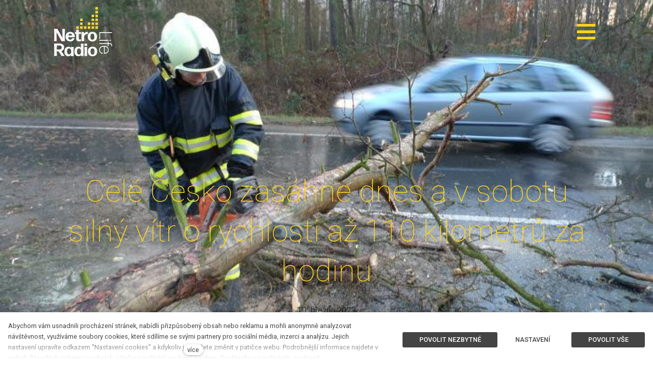

--- FILE ---
content_type: text/html; charset=utf-8
request_url: https://www.netroliferadio.cz/blog/cele-cesko-zasahne-dnes-a-v-sobotu-silny-vitr-o-rychlosti-az-110-kilometru-za-ho
body_size: 7801
content:
<!DOCTYPE html>
<html lang = "cs" class = "no-js">
<head>
  

<link type="text/css" href="https://fonts.googleapis.com/css?family=Playfair+Display:400,400i,700,700i,900,900i&amp;subset=latin-ext&amp;display=swap" rel="stylesheet" />
<link type="text/css" href="https://fonts.googleapis.com/css?family=Roboto:100,100i,300,300i,400,400i,500,500i,700,700i&amp;subset=latin-ext&amp;display=swap" rel="stylesheet" />
<link type="text/css" href="https://www.netroliferadio.cz/assets/cs/css/cached.1766418540.1049832489.core.css" rel="stylesheet" />




  

<meta charset="utf-8" />
<meta name="keywords" content="Netro, Life, Radio, České, Budějovice, dance, music, radio, Jihočeské" />
<meta name="description" content="Netro Life Radio - opravdové Jihočeské rádio! Protože cítit se dobře ,znamená dobrá muzika." />
<meta name="author" content="solidpixels., https://www.solidpixels.com" />
<meta property="og:type" content="article" />
<meta property="og:site_name" content="Netro Life Radio" />
<meta property="og:url" content="https://www.netroliferadio.cz/blog/cele-cesko-zasahne-dnes-a-v-sobotu-silny-vitr-o-rychlosti-az-110-kilometru-za-ho" />
<meta property="og:title" content="Celé Česko zasáhne dnes a v sobotu silný vítr o rychlosti až 110 kilometrů " />
<meta name="robots" content="index, follow" />
<meta property="og:image" content="https://www.netroliferadio.cz/files/4b1546f7a335cd572c817a63b377043944af894d.jpe" />
<meta name="google-site-verification" content="s4uyNAXFbJO_HYUMHdIuBA78A1Vrnw9JBWgeSLc-tPE" />
<meta name="fb:app_id" content="518936135263185" />
<meta name="viewport" content="width=device-width, initial-scale=1.0" />
<meta http-equiv="X-UA-Compatible" content="IE=edge" />
<meta type="image/png" name="msapplication-TileImage" content="https://www.netroliferadio.cz/files/resize/144/144/netro-favicon-top-0.png" />
<meta type="image/png" name="msapplication-square70x70logo" content="https://www.netroliferadio.cz/files/resize/70/70/netro-favicon-top-0.png" />
<meta type="image/png" name="msapplication-wide310x150logo" content="https://www.netroliferadio.cz/files/resize/310/150/netro-favicon-top-0.png" />
<meta type="image/png" name="msapplication-square310x310logo" content="https://www.netroliferadio.cz/files/resize/310/310/netro-favicon-top-0.png" />
<title>Celé Česko zasáhne dnes a v sobotu silný vítr o rychlosti až 110 kilometrů </title>
<script type="text/javascript">var CMS_URL = "https://www.netroliferadio.cz";</script>
<script type="text/javascript">var CMS_ASSETS_URL = "https://www.netroliferadio.cz/assets/cs";</script>
<script type="text/javascript">document.documentElement.className = document.documentElement.className.replace("no-js","js");</script>
<script type="text/javascript">
      (function(w){
        var cachedDate = !!localStorage.fontCacheExpires && parseInt(localStorage.getItem('fontCacheExpires'));
        var currentTime = new Date().getTime();

        if (cachedDate && cachedDate > currentTime) {
          document.documentElement.className += ' fonts-loaded';
        }
      }(this));</script>
<script type="text/javascript">var CMS_CONFIG = {"app":{"nav":{"useMobileOnPhone":false,"useMobileOnTablet":false,"useMobileOnDesktop":false,"sm":{"type":"toggle","collapsible":false},"lg":{"type":"priority"}},"breakpoints":{"nav":640,"grid":320,"screenSmall":480,"layout":640,"image":{"360":360,"640":640,"980":980,"1280":1280,"1920":1920,"2600":2600}},"typography":{"modularScaleEnabled":false,"headingsLarge":1.2,"headingsModularRatio":{"sm":1.25,"md":1.33}},"defaults":{"imagePlaceholder":"none","lazyImages":{"init":false,"lazyClass":"is-lazy","loadingClass":"is-loading","loadedClass":"is-loaded","expand":800,"hFac":1},"inViewport":{"elementSelector":".section-body, .section .row-main, .gallery-item","offset":0,"onlyForward":true},"coverVideo":{"elementSelector":"[data-cover-video]","aspectRatio":1.7778,"width":"1120","height":"630","showPlaceholder":false,"audio":false,"autoplay":true,"autoplayOffset":100,"cover":true,"startTime":null},"scrollTo":{"elementSelector":"a[href*=\\#]:not([href=\\#]):not([href=\\#panel-cookies]):not(.no-scroll)","offsetTop":0,"timing":1000},"forms":{"elementSelector":".section form.block-form:not(.no-ajax)","validation":true,"inline":true,"ajax":true,"allowedFormats":{"tel":"^[0-9\\-\\+\\(\\)\\#\\ \\*]{8,15}$"}},"filters":{"elementSelector":".block-form-filter:not(.no-ajax)","ajax":false,"submitOnChange":false},"attachment":{"elementSelector":"input.field-control[type=\"file\"]","resetButtonClass":"icon icon-times","filenameLabelClass":"field-filename"},"swiper":{"elementSelector":"[data-slider]","containerModifierClass":"gallery-slider-","slideClass":"gallery-slider-item","slideActiveClass":"is-active","wrapperClass":"gallery-slider-wrapper","loop":true,"buttonPrevClass":"cssicon cssicon--chevron cssicon--chevron-left","buttonNextClass":"cssicon cssicon--chevron cssicon--chevron-right","breakpointsInverse":true,"breakpoints":{"321":{"slidesPerView":1},"641":{"slidesPerView":2},"993":{"slidesPerView":2}},"navigation":{"nextEl":".slider-btn-next","prevEl":".slider-btn-prev"},"pagination":{"el":".slider-pager","type":"bullets","clickable":true}},"map":{"libraries":[],"filters":[],"scrollwheel":false,"mapTypeControl":false,"asyncInViewport":true},"fancybox":{"elementSelector":".fancybox:not(.noLightbox)","fitToView":true,"autosize":true,"openEffect":"none","padding":0,"closeEffect":"none"},"parallax":{"elementSelector":"[data-parallax]","speedDivider":4,"continuous":true,"scrollOffset":100,"useOnMobile":true,"useOnTablet":true}},"async_js":{"async-polyfills.js":["https:\/\/cdn.solidpixels.com\/2.34\/template_core\/js\/processed\/async-polyfills.js"],"polyfill-multicolumn.js":["https:\/\/cdn.solidpixels.com\/2.34\/template_core\/js\/processed\/vendor\/polyfill-multicolumn.js"],"async-fancybox.js":["https:\/\/cdn.solidpixels.com\/2.34\/template_core\/js\/processed\/async-fancybox.js"],"async-slider.js":["https:\/\/cdn.solidpixels.com\/2.34\/template_core\/js\/processed\/async-slider.js"],"async-animated-number.js":["https:\/\/cdn.solidpixels.com\/2.34\/template_core\/js\/processed\/async-animated-number.js"]}},"brand":{"name":"solidpixels.","version":"2.34.308","company":"solidpixels.","company_url":"https:\/\/www.solidpixels.com"},"environment":"solidpixels.","language":{"name":"cs","name_full":"\u010cesk\u00fd","prefix":"cs","assets":"cs","i18n":"cs","locale":["cs_CZ.utf-8"],"cms_status":1,"i18n_messages":{":count files":{"one":":count soubor","few":":count soubory","other":":count soubor\u016f"},"date":{"date":{"long":"%N, %d. %C %Y","short":"%d.%m.%Y"},"days":{"abbr":["Ne","Po","\u00dat","St","\u010ct","P\u00e1","So"],"acc":["V ned\u011bli","V pond\u011bl\u00ed","V \u00fater\u00fd","Ve st\u0159edu","Ve \u010dtvrtek","V p\u00e1tek","V sobotu"],"other":["Ned\u011ble","Pond\u011bl\u00ed","\u00dater\u00fd","St\u0159eda","\u010ctvrtek","P\u00e1tek","Sobota"]},"months":{"abbr":["Led","\u00dano","B\u0159e","Dub","Kv\u011b","\u010crv","\u010crc","Srp","Z\u00e1\u0159","\u0158\u00edj","Lis","Pro"],"gen":["ledna","\u00fanora","b\u0159ezna","dubna","kv\u011btna","\u010dervna","\u010dervence","srpna","z\u00e1\u0159\u00ed","\u0159\u00edjna","listopadu","prosince"],"other":["Leden","\u00danor","B\u0159ezen","Duben","Kv\u011bten","\u010cerven","\u010cervenec","Srpen","Z\u00e1\u0159\u00ed","\u0158\u00edjen","Listopad","Prosinec"]},"order":["date","month","year"],"time":{"long":"%H:%M:%S","short":"%H:%M"},"am":"dop.","pm":"odp.","less_than_minute_ago":"p\u0159ed chv\u00edl\u00ed","minute_ago":{"one":"p\u0159ibli\u017en\u011b p\u0159ed minutou","other":"p\u0159ed {delta} minutami"},"hour_ago":{"one":"p\u0159ibli\u017en\u011b p\u0159ed hodinou","other":"p\u0159ed {delta} hodinami"},"day_ago":{"one":"v\u010dera","other":"p\u0159ed {delta} dny"},"week_ago":{"one":"p\u0159ed t\u00fddnem","other":"p\u0159ed {delta} t\u00fddny"},"month_ago":{"one":"p\u0159ed m\u011bs\u00edcem","other":"p\u0159ed {delta} m\u011bs\u00edci"},"year_ago":{"one":"p\u0159ed rokem","other":"p\u0159ed {delta} lety"},"less_than_minute_until":"za chv\u00edli","minute_until":{"one":"p\u0159ibli\u017en\u011b za minutu","few":"za {delta} minuty","other":"za {delta} minut"},"hour_until":{"one":"p\u0159ibli\u017en\u011b za hodinu","few":"za {delta} hodiny","other":"za {delta} hodin"},"day_until":{"one":"z\u00edtra","few":"za {delta} dny","other":"za {delta} dn\u016f"},"week_until":{"one":"za t\u00fdden","few":"za {delta} t\u00fddny","other":"za {delta} t\u00fddn\u016f"},"month_until":{"one":"za m\u011bs\u00edc","few":"za {delta} m\u011bs\u00edce","other":"za {delta} m\u011bs\u00edc\u016f"},"year_until":{"one":"za rok","few":"za {delta} roky","other":"za {delta} let"},"never":"nikdy"},"valid":{"alpha":"Pole :field m\u016f\u017ee obsahovat pouze p\u00edsmena","alpha_dash":"Pole :field m\u016f\u017ee obsahovat pouze p\u00edsmena, \u010d\u00edslice, poml\u010dku a potr\u017e\u00edtko","alpha_numeric":"Pole :field m\u016f\u017ee obsahovat pouze p\u00edsmena a \u010d\u00edslice","color":"Do pole :field mus\u00edte zadat k\u00f3d barvy","credit_card":"Do pole :field mus\u00edte zadat platn\u00e9 \u010d\u00edslo platebn\u00ed karty","date":"Do pole :field mus\u00edte zadat datum","decimal":{"one":"Do pole :field mus\u00edte zadat \u010d\u00edslo s jedn\u00edm desetinn\u00fdm m\u00edstem","other":"Do pole :field mus\u00edte zadat \u010d\u00edslo s :param2 desetinn\u00fdmi m\u00edsty"},"digit":"Do pole :field mus\u00edte zadat cel\u00e9 \u010d\u00edslo","email":"Do pole :field mus\u00edte zadat e-mailovou adresu","email_domain":"Do pole :field mus\u00edte zadat platnou e-mailovou dom\u00e9nu","equals":"Pole :field se mus\u00ed rovnat :param2","exact_length":{"one":"Pole :field mus\u00ed b\u00fdt dlouh\u00e9 p\u0159esn\u011b 1 znak","few":"Pole :field mus\u00ed b\u00fdt p\u0159esn\u011b :param2 znaky dlouh\u00e9","other":"Pole :field mus\u00ed b\u00fdt p\u0159esn\u011b :param2 znak\u016f dlouh\u00e9"},"in_array":"Do pole :field mus\u00edte vlo\u017eit pouze jednu z dovolen\u00fdch mo\u017enost\u00ed","ip":"Do pole :field mus\u00edte zadat platnou ip adresu","match":"Pole :field se mus\u00ed shodovat s polem :param2","max_length":{"few":"Pole :field mus\u00ed b\u00fdt nanejv\u00fd\u0161 :param2 znaky dlouh\u00e9","other":"Pole :field mus\u00ed b\u00fdt nanejv\u00fd\u0161 :param2 znak\u016f dlouh\u00e9"},"min_length":{"one":"Pole :field mus\u00ed b\u00fdt alespo\u0148 jeden znak dlouh\u00e9","few":"Pole :field mus\u00ed b\u00fdt alespo\u0148 :param2 znaky dlouh\u00e9","other":"Pole :field mus\u00ed b\u00fdt alespo\u0148 :param2 znak\u016f dlouh\u00e9"},"not_empty":"Pole :field nesm\u00ed b\u00fdt pr\u00e1zdn\u00e9","numeric":":field mus\u00ed m\u00edt \u010d\u00edselnou hodnotu","phone":"Pole :field mus\u00ed b\u00fdt platn\u00e9 telefonn\u00ed \u010d\u00edslo","range":"Hodnota pole :field mus\u00ed le\u017eet v intervalu od :param2 do :param3","regex":"Pole :field mus\u00ed spl\u0148ovat po\u017eadovan\u00fd form\u00e1t","url":"Do pole :field mus\u00edte zadat platnou adresu URL"},":field must contain only letters":"Pole \":field\" m\u016f\u017ee obsahovat pouze p\u00edsmena",":field must contain only numbers, letters and dashes":"Pole \":field\" m\u016f\u017ee obsahovat pouze p\u00edsmena, \u010d\u00edslice, poml\u010dku a potr\u017e\u00edtko",":field must contain only letters and numbers":"Pole \":field\" m\u016f\u017ee obsahovat pouze p\u00edsmena a \u010d\u00edslice",":field must be a color":"Do pole \":field\" mus\u00edte zadat k\u00f3d barvy",":field must be a credit card number":"Do pole \":field\" mus\u00edte zadat platn\u00e9 \u010d\u00edslo platebn\u00ed karty",":field must be a date":"Do pole \":field\" mus\u00edte zadat datum",":field must be a decimal with :param2 places":{"one":"Do pole \":field\" mus\u00edte zadat \u010d\u00edslo s <strong>jedn\u00edm<\/strong> desetinn\u00fdm m\u00edstem","other":"Do pole \":field\" mus\u00edte zadat \u010d\u00edslo s <strong>:param2<\/strong> desetinn\u00fdmi m\u00edsty"},":field must be a digit":"Do pole \":field\" mus\u00edte zadat cel\u00e9 \u010d\u00edslo",":field must be an email address":"Do pole \":field\" mus\u00edte zadat e-mailovou adresu",":field must contain a valid email domain":"Do pole \":field\" mus\u00edte zadat platnou e-mailovou dom\u00e9nu",":field must equal :param2":"Pole \":field\" se mus\u00ed rovnat <strong>:param2<\/strong>",":field must be exactly :param2 characters long":{"one":"Pole \":field\" mus\u00ed b\u00fdt dlouh\u00e9 p\u0159esn\u011b <strong>1<\/strong> znak","few":"Pole \":field\" mus\u00ed b\u00fdt p\u0159esn\u011b <strong>:param2<\/strong> znaky dlouh\u00e9","other":"Pole \":field\" mus\u00ed b\u00fdt p\u0159esn\u011b <strong>:param2<\/strong> znak\u016f dlouh\u00e9"},":field must be one of the available options":"Do pole \":field\" mus\u00edte vlo\u017eit pouze jednu z dovolen\u00fdch mo\u017enost\u00ed",":field must be an ip address":"Do pole \":field\" mus\u00edte zadat platnou ip adresu",":field must be the same as :param3":"Pole \":field\" se mus\u00ed shodovat s polem <strong>\":param3\"<\/strong>",":field must not exceed :param2 characters long":{"few":"Pole \":field\" mus\u00ed b\u00fdt nanejv\u00fd\u0161 <strong>:param2<\/strong> znaky dlouh\u00e9","other":"Pole \":field\" mus\u00ed b\u00fdt nanejv\u00fd\u0161 <strong>:param2<\/strong> znak\u016f dlouh\u00e9"},":field must be at least :param2 characters long":{"one":"Pole \":field\" mus\u00ed b\u00fdt alespo\u0148 <strong>1<\/strong> znak dlouh\u00e9","few":"Pole \":field\" mus\u00ed b\u00fdt alespo\u0148 <strong>:param2<\/strong> znaky dlouh\u00e9","other":"Pole \":field\" mus\u00ed b\u00fdt alespo\u0148 <strong>:param2<\/strong> znak\u016f dlouh\u00e9"},":field must not be empty":"Pole \":field\" nesm\u00ed b\u00fdt pr\u00e1zdn\u00e9",":field must be numeric":"\":field\" mus\u00ed m\u00edt \u010d\u00edselnou hodnotu",":field must be a phone number":"Pole \":field\" mus\u00ed b\u00fdt platn\u00e9 telefonn\u00ed \u010d\u00edslo",":field must be within the range of :param2 to :param3":"Hodnota pole \":field\" mus\u00ed le\u017eet v intervalu <strong>od :param2 do :param3<\/strong>",":field does not match the required format":"Pole \":field\" mus\u00ed spl\u0148ovat po\u017eadovan\u00fd form\u00e1t",":field must be a url":"Do pole \":field\" mus\u00edte zadat platnou adresu URL",":field is not valid domain \/ hostname":"Do pole \":field\" mus\u00edte zadat platnou dom\u00e9nu","availability - in_stock":"Skladem","availability - out_of_stock":"Na objedn\u00e1n\u00ed","availability - sold_out":"Prodej ukon\u010den","availability - does_not_exist":"Nen\u00ed dostupn\u00e1","status - new":"Nov\u00e1","status - in_progress":"Vy\u0159izuje se","status - finished":"Dokon\u010den\u00e1","status - storno":"Storno","Doprava - n\u00e1zev":"Doprava","Platba - n\u00e1zev":"Platba","payment_status - paid":"Zaplaceno","payment_status - unpaid":"Nezaplaceno"},"validation":{"required":"Pole \"{label}\" nesm\u00ed b\u00fdt pr\u00e1zdn\u00e9","email":"Do pole \"{label}\" mus\u00edte zadat e-mailovou adresu","tel":"Pole \"{label}\" mus\u00ed b\u00fdt platn\u00e9 telefonn\u00ed \u010d\u00edslo","maxLength":"Pole \"{label}\" mus\u00ed b\u00fdt nanejv\u00fd\u0161 <strong>{maxLength}<\/strong> znak\u016f dlouh\u00e9","minLength":"Pole \"{label}\" mus\u00ed b\u00fdt alespo\u0148 <strong>{minLength}<\/strong> znak\u016f dlouh\u00e9","maxFileSize":"Soubor je p\u0159\u00edli\u0161 velk\u00fd, maxim\u00e1ln\u00ed velikost souboru je {maxFileSize}."},"i18n_code":"cs","site_url":"https:\/\/www.netroliferadio.cz"},"site_url":"https:\/\/www.netroliferadio.cz","cms_url":"https:\/\/www.netroliferadio.cz\/cms","cdn_url":"https:\/\/cdn.solidpixels.com\/2.34","assets_url":"https:\/\/www.netroliferadio.cz\/assets\/cs","api_google_key":"AIzaSyCl_Y_zkQ4E5JQzKDRkLauAEOpkm_pvO2U","api_sentry_key":"https:\/\/2330b8b920037a6bdc40ba9682d1ca48@o4510499984769024.ingest.de.sentry.io\/4510500090282064","date_format":{"visible":"d. m. Y","internal":"Y-m-d"},"version":"2.34","cookies":{"bar_hidden":false,"ac_allowed":true,"mc_allowed":true},"fonts":{"Playfair Display":[{"weight":"400"},{"weight":"700"},{"weight":"900"}],"Roboto":[{"weight":"100"},{"weight":"300"},{"weight":"400"},{"weight":"500"},{"weight":"700"}]}};</script>
<link type="image/png" href="https://www.netroliferadio.cz/files/netro-favicon-top-0.png" rel="shortcut icon" />
<link type="image/png" href="https://www.netroliferadio.cz/files/resize/57/57/netro-favicon-top-0.png" rel="apple-touch-icon-precomposed" sizes="57x57" />
<link type="image/png" href="https://www.netroliferadio.cz/files/resize/114/114/netro-favicon-top-0.png" rel="apple-touch-icon-precomposed" sizes="114x114" />
<link type="image/png" href="https://www.netroliferadio.cz/files/resize/72/72/netro-favicon-top-0.png" rel="apple-touch-icon-precomposed" sizes="72x72" />
<link type="image/png" href="https://www.netroliferadio.cz/files/resize/144/144/netro-favicon-top-0.png" rel="apple-touch-icon-precomposed" sizes="144x144" />
<link type="image/png" href="https://www.netroliferadio.cz/files/resize/60/60/netro-favicon-top-0.png" rel="apple-touch-icon-precomposed" sizes="60x60" />
<link type="image/png" href="https://www.netroliferadio.cz/files/resize/120/120/netro-favicon-top-0.png" rel="apple-touch-icon-precomposed" sizes="120x120" />
<link type="image/png" href="https://www.netroliferadio.cz/files/resize/76/76/netro-favicon-top-0.png" rel="apple-touch-icon-precomposed" sizes="76x76" />
<link type="image/png" href="https://www.netroliferadio.cz/files/resize/152/152/netro-favicon-top-0.png" rel="apple-touch-icon-precomposed" sizes="152x152" />
<link type="image/png" href="https://www.netroliferadio.cz/files/resize/196/196/netro-favicon-top-0.png" rel="icon" sizes="196x196" />
<link type="image/png" href="https://www.netroliferadio.cz/files/resize/96/96/netro-favicon-top-0.png" rel="icon" sizes="96x96" />
<link type="image/png" href="https://www.netroliferadio.cz/files/resize/32/32/netro-favicon-top-0.png" rel="icon" sizes="32x32" />
<link type="image/png" href="https://www.netroliferadio.cz/files/resize/16/16/netro-favicon-top-0.png" rel="icon" sizes="16x16" />
<link type="image/png" href="https://www.netroliferadio.cz/files/resize/128/128/netro-favicon-top-0.png" rel="icon" sizes="128x128" />

  
</head>
<body class = "production not-mobile not-tablet use-header-transparent none use-hide-toggle-label page-animation-scroll use-headings-underline use-entry-heading-link-plain  use-menu-toggle use-header-toggle-right use-header-fixed use-header-boxed cms-article-read cms-article-Celé Česko zasáhne dnes a v sobotu silný vítr o rychlosti až 110 kilometrů za ho">


  <div id = "page" class = "page">
      <div id = "header" class = "header" role="banner">
        <div class = "row-main">
          <div class = "menu menu--toggle menu--toggle-logo-left menu--toggle-right menu--toggle-column menu--toggle-primary-center menu--toggle-primary-middle menu--toggle-secondary-center menu--toggle-misc-center menu--toggle-misc-bottom menu--sm-logo-left menu--sm-toggle-right menu--sm-misc-bottom menu--sm-overlay menu--lg-overlay">
    <div class = "menu__region menu__toggle">
      <button id = "nav-toggle" type = "button" data-sm-type = "overlay" data-lg-type = "overlay" data-toggle = "nav" data-target = "#menu-main" class = "nav-toggle nav-toggle--cross" aria-expanded = "false">
        <span class = "nav-toggle-icon cssicon cssicon--size-parent cssicon--hamburger"><span></span></span>
        <span class = "nav-toggle-label">Menu</span>
      </button>
    </div>

    <div class = "menu__region menu__header">
        <div class = "logo logo-image">

            <a class = "logo-element" href = "https://www.netroliferadio.cz" title = "Netro Life Radio"><span><img src="https://www.netroliferadio.cz/files/netroliferadio-logo-white.svg" alt="Netro Life Radio"></img></span></a>
        </div>


    </div>

  <!-- Duplicitni zobrazeni elementu, ktere by se normalne na mobilu schovaly do menu -->
  <div class = "menu__region menu__special">
  </div> <!-- /menu__special -->

  <div class = "menu__wrapper">
    <div class = "menu__region menu__inner">
        <div class = "menu__region menu__primary" data-nav = "priority" data-submenu = "doubleTap">
            <nav id = "menu-main" class = "nav nav--primary" aria-label = "Hlavní">
              <ul id="menu-1" class="nav__list"><li class="nav__item"><a href="https://www.netroliferadio.cz" class="nav__link "><span class="nav__label">Úvod</span></a></li> <li class="nav__item"><a href="https://www.netroliferadio.cz/program-81" class="nav__link "><span class="nav__label">Program</span></a></li> <li class="nav__item"><a href="https://www.netroliferadio.cz/reklama" class="nav__link "><span class="nav__label">Reklama</span></a></li> <li class="nav__item"><a href="https://www.netroliferadio.cz/porady" class="nav__link "><span class="nav__label">Pořady</span></a></li> <li class="nav__item"><a href="https://www.netroliferadio.cz/jak-nas-naladit" class="nav__link "><span class="nav__label">Jak nás naladit?</span></a></li> <li class="nav__item"><a href="https://www.netroliferadio.cz/lide-z-radia" class="nav__link "><span class="nav__label">Lidé z rádia</span></a></li> <li class="nav__item"><a href="https://www.netroliferadio.cz#vzkaznik" class="nav__link "><span class="nav__label">Na přání</span></a></li> <li class="nav__item"><a href="https://www.netroliferadio.cz#hrajeme" class="nav__link "><span class="nav__label">Právě hrajem</span></a></li></ul>
            </nav>

        </div><!-- /menu__primary -->

        <div class = "menu__region menu__secondary">
            <nav id="menu-secondary" class="nav nav--secondary"><ul id="menu-601" class="nav__list"><li class="nav__item"><a href="https://www.netroliferadio.cz#kontakt" class="nav__link "><span class="nav__label">Kontakt</span></a></li> <li class="nav__item"><a href="https://www.netroliferadio.cz/zpravy-z-jihoceskeho-kraje" class="nav__link "><span class="nav__label">Zprávy z Jihočeského kraje</span></a></li> <li class="nav__item"><a href="https://www.netroliferadio.cz/studio" class="nav__link "><span class="nav__label">Studio</span></a></li> <li class="nav__item"><a href="https://www.netroliferadio.cz/pravidla-souteze" class="nav__link "><span class="nav__label">Pravidla soutěže</span></a></li></ul></nav>
        </div><!-- /menu__secondary -->

    </div>
  </div>
</div>
        </div>
      </div>
    <div id = "main" class = "main" role="main">
      <div class="section section-has-background section-height-normal section-align-middle section-color-default article-hero"><div class="section-body"><div class="row-main"><div class="col col-1-12 grid-12-12"><div class="block block-heading article-title" data-lb="region" data-lb-id="sections.0.rows.0.columns.0.regions.0"><h1 class="align-center text-h1">Celé Česko zasáhne dnes a v sobotu silný vítr o rychlosti až 110 kilometrů za hodinu</h1></div></div></div>
<div class="row-main"><div class="col col-1-12 grid-12-12"><div class="block block-dynamic_inline article-date" data-lb="region" data-lb-id="sections.0.rows.1.columns.0.regions.0"><div class="align-center">10. března 2023</div></div></div></div></div><div class="section-background section-background-cover" style="background-color:#fff"><img class="is-lazy" alt="" srcSet="https://www.netroliferadio.cz/files/responsive/360/0/4b1546f7a335cd572c817a63b377043944af894d.jpe 360w,https://www.netroliferadio.cz/files/responsive/640/0/4b1546f7a335cd572c817a63b377043944af894d.jpe 640w,https://www.netroliferadio.cz/files/responsive/980/0/4b1546f7a335cd572c817a63b377043944af894d.jpe 749w" sizes="(orientation: portrait) 306.17vw, 100vw"/></div></div><div class="section section-height-normal section-align-middle section-color-default"><div class="section-body"><div class="row-main"><div class="col col-1-12 grid-12-12"><div class="block block-inline" data-lb="region" data-lb-id="sections.1.rows.0.columns.0.regions.0"></div></div></div></div></div><div class="section"><div class="section-body"><div class="row-main"><div class="col col-1-12 grid-12-12"><ul class="social-link-list center"><li><a href="https://www.facebook.com/sharer/sharer.php?u=https%3A%2F%2Fwww.netroliferadio.cz%2Fblog%2Fcele-cesko-zasahne-dnes-a-v-sobotu-silny-vitr-o-rychlosti-az-110-kilometru-za-ho%3F20260118" rel="noopener" title="Facebook" class="social-link social-link-share social-facebook" target="_blank" aria-label="Sdílet na Facebooku"><span>Facebook</span></a></li> <li><a href="https://twitter.com/share?url=https%3A%2F%2Fwww.netroliferadio.cz%2Fblog%2Fcele-cesko-zasahne-dnes-a-v-sobotu-silny-vitr-o-rychlosti-az-110-kilometru-za-ho%3F20260118&amp;text=Cel%C3%A9+%C4%8Cesko+zas%C3%A1hne+dnes+a+v+sobotu+siln%C3%BD+v%C3%ADtr+o+rychlosti+a%C5%BE+110+kilometr%C5%AF+za+hodinu" rel="noopener" title="Twitter" class="social-link social-link-share social-twitter" target="_blank" aria-label="Sdílet na Twitteru"><span>Twitter</span></a></li> <li><a href="https://www.linkedin.com/shareArticle?mini=1&amp;url=https%3A%2F%2Fwww.netroliferadio.cz%2Fblog%2Fcele-cesko-zasahne-dnes-a-v-sobotu-silny-vitr-o-rychlosti-az-110-kilometru-za-ho%3F20260118&amp;summary=Cel%C3%A9+%C4%8Cesko+zas%C3%A1hne+dnes+a+v+sobotu+siln%C3%BD+v%C3%ADtr+o+rychlosti+a%C5%BE+110+kilometr%C5%AF+za+hodinu" rel="noopener" title="LinkedIn" class="social-link social-link-share social-linkedin" target="_blank" aria-label="Sdílet na LinkedIn"><span>LinkedIn</span></a></li></ul></div></div></div></div>
    </div>
    <div id = "footer" class = "footer" role = "contentinfo">
      <div class="row-main"><div class="col col-1-12 grid-4-12"><div class="block block-inline" data-lb="region" data-lb-id=""><p><strong>©2024&nbsp;Netro</strong>Life<strong>Radio™</strong></p>
</div></div> <div class="col col-5-12 grid-4-12"><div class="block block-inline" data-lb="region" data-lb-id=""><p class="center"><a href="#panel-cookies">Nastavení Cookies</a></p>
</div></div> <div class="col col-9-12 grid-4-12"><div class="block block-footer" data-lb="region" data-lb-id=""><div class="right footer__brand">Tento web běží na <a class="author" href="https://www.solidpixels.com" target="_blank" rel="noopener noreferrer">solidpixels.</a></div></div></div></div>
    </div>  </div>

    <div id = "panel-cookies" class = "cookie-bar">
  <div class = "cookie-bar-wrapper">
    <div class = "cookie-bar-content">
      <div class = "cookie-bar-message">
        <p>Abychom vám usnadnili procházení stránek, nabídli přizpůsobený obsah nebo reklamu a mohli anonymně analyzovat návštěvnost, využíváme soubory cookies, které sdílíme se svými partnery pro sociální média, inzerci a analýzu. Jejich nastavení upravíte odkazem "Nastavení cookies" a kdykoliv jej můžete změnit v patičce webu. Podrobnější informace najdete v našich Zásadách ochrany osobních údajů a používání souborů cookies. Souhlasíte s používáním cookies?</p>

      </div>

      <div class = "cookie-bar-settings">
        <div class = "field field-form_checkbox field-form_checkbox--cookie">
          <div class = "field-wrapper">
            <input type = "checkbox" value = "1" id = "cookies_allow_fc" checked = "checked" disabled = "disabled">
            <label for = "cookies_allow_fc">Funkční cookies</label>
          </div>
          <div class = "cookie-description">
            <p>Zprostředkovávají základní funkčnost stránky, web bez nich nemůže fungovat.</p>

          </div>
        </div>

          <div class = "field field-form_checkbox field-form_checkbox--cookie">
            <div class = "field-wrapper">
              <input type = "checkbox" id = "cookies_allow_ac" value = "1" checked = "checked" />
              <label for = "cookies_allow_ac">Analytické cookies</label>
            </div>
            <div class = "cookie-description">
              <p>Počítají návštěvnost webu a sběrem anonymních statistik umožňují provozovateli lépe pochopit své návštěvníky a stránky tak neustále vylepšovat.</p>

            </div>
          </div>

          <div class = "field field-form_checkbox field-form_checkbox--cookie">
            <div class = "field-wrapper">
              <input type = "checkbox" id = "cookies_allow_mc" value = "1" checked = "checked" />
              <label for = "cookies_allow_mc">Marketingové cookies</label>
            </div>
            <div class = "cookie-description">
              <p>Shromažďují informace pro lepší přizpůsobení reklamy vašim zájmům, a to na těchto webových stránkách i mimo ně.</p>

            </div>
          </div>
      </div>
    </div>
    <div class = "cookie-bar-actions">
      <button class = "btn btn-sm btn-confirm js-cookies-decline-all site_cookies_notification_close"><span class="btn__label">Povolit nezbytné</span></button>
      <button class = "btn btn-sm btn-simple js-cookies-toggle-settings"><span class="btn__label">Nastavení&nbsp;<i class = "icon icon-chevron-right"></i></span></button>
      <button class = "btn btn-sm btn-confirm js-cookies-confirm site_cookies_notification_close"><span class="btn__label">Povolit vybrané</span></button>
      <button class = "btn btn-sm btn-confirm js-cookies-confirm-all site_cookies_notification_close"><span class="btn__label">Povolit vše</span></button>
    </div>
  </div>
</div>


  

<script type="text/javascript" src="https://www.netroliferadio.cz/assets/cs/js/cached.1655371319.3925758098.core.js"></script>
<script type="text/javascript" src="https://www.netroliferadio.cz/assets/cs/js/cached.1709198580.3265578532.module.js"></script>
<script type="text/javascript" src="https://www.netroliferadio.cz/assets/cs/js/cached.1766418540.2643600878.app.js"></script>
<script type="text/javascript" src="https://www.netroliferadio.cz/assets/cs/js/cached.app.init.js"></script>

</body>
</html>